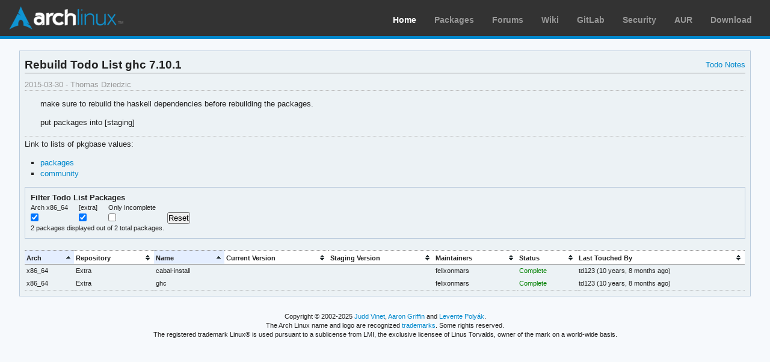

--- FILE ---
content_type: text/html; charset=utf-8
request_url: https://archlinux.org/todo/ghc-7101/
body_size: 2055
content:
<!DOCTYPE html>

<html lang="en">
<head>
    <meta charset="utf-8" />
    <meta name="theme-color" content="#08C" />
    <title>Arch Linux - Todo: ghc 7.10.1</title>
    <link rel="stylesheet" type="text/css" href="/static/archweb.css" media="screen" />
    <link rel="icon" type="image/png" href="/static/favicon.png" />
    <link rel="shortcut icon" type="image/png" href="/static/favicon.png" />
    <link rel="apple-touch-icon" href="/static/logos/apple-touch-icon-57x57.png" />
    <link rel="apple-touch-icon" sizes="72x72" href="/static/logos/apple-touch-icon-72x72.png" />
    <link rel="apple-touch-icon" sizes="114x114" href="/static/logos/apple-touch-icon-114x114.png" />
    <link rel="apple-touch-icon" sizes="144x144" href="/static/logos/apple-touch-icon-144x144.png" />
    <link rel="search" type="application/opensearchdescription+xml" href="/opensearch/packages/" title="Arch Linux Packages" />
    
</head>
<body class="">
    <div id="archnavbar" class="anb-home">
        <div id="archnavbarlogo"><h1><a href="/" title="Return to the main page">Arch Linux</a></h1></div>
        <div id="archnavbarmenu">
            <ul id="archnavbarlist">
                <li id="anb-home"><a href="/" title="Arch news, packages, projects and more">Home</a></li>
                <li id="anb-packages"><a href="/packages/" title="Arch Package Database">Packages</a></li>
                <li id="anb-forums"><a href="https://bbs.archlinux.org/" title="Community forums">Forums</a></li>
                <li id="anb-wiki"><a href="https://wiki.archlinux.org/" title="Community documentation">Wiki</a></li>
                <li id="anb-gitlab"><a href="https://gitlab.archlinux.org/archlinux" title="GitLab">GitLab</a></li>
                <li id="anb-security"><a href="https://security.archlinux.org/" title="Arch Linux Security Tracker">Security</a></li>
                <li id="anb-aur"><a href="https://aur.archlinux.org/" title="Arch Linux User Repository">AUR</a></li>
                <li id="anb-download"><a href="/download/" title="Get Arch Linux">Download</a></li>
            </ul>
        </div>
    </div>
    <div id="content">
        <div id="archdev-navbar">
            
        </div>
        
        
<div id="dev-todo-details" class="box">

    <h2>Rebuild Todo List ghc 7.10.1</h2>

    <ul class="admin-actions">
        <li><a href="https://md.archlinux.org/archweb-ghc-7101"
            title="Notes">Todo Notes</a></li>
        
        
    </ul>

    <div class="todo-info">2015-03-30 - Thomas Dziedzic</div>

    <div class="todo-description">
        <p>make sure to rebuild the haskell dependencies before rebuilding the packages.</p>

<p>put packages into [staging]</p>
    </div>

    <div class="todo-pkgbases">
        <p>Link to lists of pkgbase values:</p>
        <ul>
            <li><a href="pkgbases/packages/">packages</a></li>
        
            <li><a href="pkgbases/community/">community</a></li>
        </ul>
    </div>

    <div class="box filter-criteria">
        <h3>Filter Todo List Packages</h3>
        <form id="todolist_filter" method="post" action=".">
        <fieldset>
            <legend>Select filter criteria</legend>
            
            <div><label for="id_arch_x86_64" title="Architecture x86_64">Arch x86_64</label>
                <input type="checkbox" name="arch_x86_64" id="id_arch_x86_64" class="arch_filter" value="x86_64" checked="checked"/></div>
            
            
            <div><label for="id_repo_extra" title="Target Repository Extra">[extra]</label>
                <input type="checkbox" name="repo_extra" id="id_repo_extra" class="repo_filter" value="extra" checked="checked"/></div>
            
            
            <div><label for="id_incomplete" title="Packages not yet completed">Only Incomplete</label>
                <input type="checkbox" name="incomplete" id="id_incomplete" value="incomplete"/></div>
            <div ><label>&nbsp;</label><input title="Reset search criteria" type="button" id="criteria_reset" value="Reset"/></div>
            <div class="clear"></div>
            <div id="filter-info">
                <span id="filter-count">2</span> packages displayed out of
                2 total packages.
            </div>
        </fieldset>
        </form>
    </div>

    <table id="dev-todo-pkglist" class="results todo-table">
        <thead>
            <tr>
                <th>Arch</th>
                <th>Repository</th>
                <th>Name</th>
                <th>Current Version</th>
                <th>Staging Version</th>
                <th>Maintainers</th>
                <th>Status</th>
                <th>Last Touched By</th>
            </tr>
        </thead>
        <tbody>
            
            <tr class=" x86_64 extra">
                <td>x86_64</td>
                <td>Extra</td>
                <td>cabal-install</td>
                
                <td></td>
                
                
                <td></td>
                
                <td>felixonmars</td>
                <td>
                    
                    <span class="complete">Complete</span>
                    
                </td>
                <td>
                  
                  
                  td123 <span title="2015-03-30 15:40 UTC">(10 years, 8 months ago)</span>
                  
                  
                </td>
            </tr>
            
            <tr class=" x86_64 extra">
                <td>x86_64</td>
                <td>Extra</td>
                <td>ghc</td>
                
                <td></td>
                
                
                <td></td>
                
                <td>felixonmars</td>
                <td>
                    
                    <span class="complete">Complete</span>
                    
                </td>
                <td>
                  
                  
                  td123 <span title="2015-03-30 07:40 UTC">(10 years, 8 months ago)</span>
                  
                  
                </td>
            </tr>
            
        </tbody>
    </table>
</div>

        <div id="footer">
            <p>Copyright © 2002-2025 <a href="mailto:jvinet@zeroflux.org"
                title="Contact Judd Vinet">Judd Vinet</a>, <a href="mailto:aaron@archlinux.org"
                title="Contact Aaron Griffin">Aaron Griffin</a> and
                <a href="mailto:anthraxx@archlinux.org" title="Contact Levente Polyák">Levente Polyák</a>.</p>

            <p>The Arch Linux name and logo are recognized
            <a href="https://terms.archlinux.org/docs/trademark-policy/"
                title="Arch Linux Trademark Policy">trademarks</a>. Some rights reserved.</p>

            <p>The registered trademark Linux® is used pursuant to a sublicense from LMI,
            the exclusive licensee of Linus Torvalds, owner of the mark on a world-wide basis.</p>
        </div>
    </div>
    <script type="application/ld+json">
    {
       "@context": "http://schema.org",
       "@type": "WebSite",
       "url": "/",
       "potentialAction": {
         "@type": "SearchAction",
         "target": "/packages/?q={search_term}",
         "query-input": "required name=search_term"
       }
    }
    </script>
    
<script type="text/javascript" src="/static/jquery-3.6.0.min.js"></script><script type="text/javascript" src="/static/jquery.tablesorter-2.31.0.min.js"></script>
<script type="text/javascript" src="/static/archweb.js"></script>
<script type="text/javascript" nonce=qD8Bq9ZKaPoyCi3G8HKVHw==>
$(document).ready(function() {
    $(".results").tablesorter({
        widgets: ['zebra'],
        sortList: [[2,0], [0,0]],
        headers: { 6: { sorter: 'todostatus' } }
    });
});
$(document).ready(function() {
    $('a.status-link').click(todolist_flag);
    var filter_func = function() {
        filter_pkgs_list('#todolist_filter', '#dev-todo-pkglist tbody');
        filter_todolist_save(370);
    };
    $('#todolist_filter input').change(filter_func);
    $('#criteria_reset').click(function() { filter_pkgs_reset(filter_func); });
    // fire function on page load to ensure the current form selections take effect
    filter_todolist_load(370);
    filter_func();
});
</script>

</body>
</html>


--- FILE ---
content_type: text/javascript
request_url: https://archlinux.org/static/archweb.js
body_size: 3200
content:
/*'use strict';*/
/* tablesorter custom parsers for various pages:
 * devel/index.html, mirrors/status.html, todolists/view.html */
if (typeof $ !== 'undefined' && typeof $.tablesorter !== 'undefined') {
    $.tablesorter.addParser({
        id: 'pkgcount',
        is: function(s) { return false; },
        format: function(s) {
            var m = s.match(/\d+/);
            return m ? parseInt(m[0], 10) : 0;
        },
        type: 'numeric'
    });

    $.tablesorter.addParser({
        id: 'todostatus',
        is: function(s) { return false; },
        format: function(s) {
            if (s.match(/incomplete/i)) {
                return 1;
            } else if (s.match(/in-progress/i)) {
                return 0.5;
            }
            return 0;
        },
        type: 'numeric'
    });

    $.tablesorter.addParser({
        /* sorts numeric, but put '', 'unknown', and '∞' last. */
        id: 'mostlydigit',
        special: ['', 'unknown', '∞'],
        is: function(s, table) {
            var c = table.config;
            return ($.inArray(s, this.special) > -1) || $.tablesorter.isDigit(s, c);
        },
        format: function(s, t) {
            if ($.inArray(s, this.special) > -1) {
                return Number.MAX_VALUE;
            }
            return $.tablesorter.formatFloat(s, t);
        },
        type: 'numeric'
    });

    $.tablesorter.addParser({
        /* sorts duration; put '', 'unknown', and '∞' last. */
        id: 'duration',
        re: /^([0-9]+):([0-5][0-9])$/,
        special: ['', 'unknown', '∞'],
        is: function(s) {
            return ($.inArray(s, this.special) > -1) || this.re.test(s);
        },
        format: function(s) {
            if ($.inArray(s, this.special) > -1) {
                return Number.MAX_VALUE;
            }
            var matches = this.re.exec(s);
            if (!matches) {
                return Number.MAX_VALUE;
            }
            return matches[1] * 60 + matches[2];
        },
        type: 'numeric'
    });
    $.tablesorter.addParser({
        id: 'epochdate',
        is: function(s) { return false; },
        format: function(s, t, c) {
            /* TODO: this assumes our magic class is the only one */
            var epoch = $(c).attr('class');
            if (epoch.indexOf('epoch-') !== 0) {
                return 0;
            }
            return epoch.slice(6);
        },
        type: 'numeric'
    });

    $.tablesorter.addParser({
        id: 'longDateTime',
        re: /^(\d{4})-(\d{2})-(\d{2}) ([012]\d):([0-5]\d)(:([0-5]\d))?( (\w+))?$/,
        is: function(s) {
            return this.re.test(s);
        },
        format: function(s, t) {
            var matches = this.re.exec(s);
            if (!matches) {
                return 0;
            }
            /* skip group 6, group 7 is optional seconds */
            if (matches[7] === undefined) {
                matches[7] = 0;
            }
            /* The awesomeness of the JS date constructor. Month needs to be
             * between 0-11, because things have to be difficult. */
            var date = new Date(matches[1], matches[2] - 1, matches[3],
                matches[4], matches[5], matches[7]);
            return $.tablesorter.formatFloat(date.getTime(), t);
        },
        type: 'numeric'
    });

    $.tablesorter.addParser({
        id: 'filesize',
        re: /^(\d+(?:\.\d+)?)[ \u00a0](bytes?|[KMGTPEZY]i?B)$/,
        is: function(s) {
            return this.re.test(s);
        },
        format: function(s) {
            var matches = this.re.exec(s);
            if (!matches) {
                return 0;
            }
            var size = parseFloat(matches[1]),
                suffix = matches[2];

            switch(suffix) {
                /* intentional fall-through at each level */
                case 'YB':
                case 'YiB':
                    size *= 1024;
                case 'ZB':
                case 'ZiB':
                    size *= 1024;
                case 'EB':
                case 'EiB':
                    size *= 1024;
                case 'PB':
                case 'PiB':
                    size *= 1024;
                case 'TB':
                case 'TiB':
                    size *= 1024;
                case 'GB':
                case 'GiB':
                    size *= 1024;
                case 'MB':
                case 'MiB':
                    size *= 1024;
                case 'KB':
                case 'KiB':
                    size *= 1024;
            }
            return size;
        },
        type: 'numeric'
    });

    $.tablesorter.removeParser = function(id) {
        $.tablesorter.parsers = $.grep($.tablesorter.parsers,
                function(ele, i) {
                    return ele.id !== id;
                });
    };

    // We don't use currency, and the parser is over-zealous at deciding it
    // matches. Kill it from the parser selection.
    $.tablesorter.removeParser('currency');
}

(function($) {
  $.fn.enableCheckboxRangeSelection = function() {
    var lastCheckbox = null,
        spec = this;

    spec.unbind("click.checkboxrange");
    spec.bind("click.checkboxrange", function(e) {
      if (lastCheckbox !== null && e.shiftKey) {
        spec.slice(
          Math.min(spec.index(lastCheckbox), spec.index(e.target)),
          Math.max(spec.index(lastCheckbox), spec.index(e.target)) + 1
        ).attr({checked: e.target.checked ? "checked" : ""});
      }
      lastCheckbox = e.target;
    });

  };
})(jQuery);

/* todolists/view.html */
function todolist_flag() {
    // TODO: fix usage of this
    var link = this;
    $.getJSON(link.href, function(data) {
        $(link).text(data.status).removeClass(
            'complete inprogress incomplete').addClass(
            data.css_class.toLowerCase());
        /* let tablesorter know the cell value has changed */
        $('.results').trigger('updateCell', [$(link).closest('td')[0], false, null]);
    });
    return false;
}

function filter_pkgs_list(filter_ele, tbody_ele) {
    /* start with all rows, and then remove ones we shouldn't show */
    var rows = $(tbody_ele).children(),
        all_rows = rows;
    /* apply the filters, cheaper ones first */
    if ($('#id_mine_only').is(':checked')) {
        rows = rows.filter('.mine');
    }
    /* apply arch and repo filters */
    $(filter_ele + ' .arch_filter').add(
            filter_ele + ' .repo_filter').each(function() {
        if (!$(this).is(':checked')) {
            rows = rows.not('.' + $(this).val());
        }
    });
    /* more expensive filter because of 'has' call */
    if ($('#id_incomplete').is(':checked')) {
        rows = rows.has('.incomplete');
    }
    /* hide all rows, then show the set we care about */
    // note that we don't use .hide() from jQuery because it adds display:none
    // which is very expensive to query in CSS ([style*="display: none"])
    all_rows.each(function() {
        $(this).attr('hidden', true);
    });
    rows.each(function() {
        $(this).removeAttr('hidden');
    });
    $('#filter-count').text(rows.length);
    /* make sure we update the odd/even styling from sorting */
    $('.results').trigger('applyWidgets', [false]);
}
function filter_pkgs_reset(callback) {
    $('#id_incomplete').prop('checked', false);
    $('#id_mine_only').prop('checked', false);
    $('.arch_filter').prop('checked', true);
    $('.repo_filter').prop('checked', true);
    callback();
}

function filter_todolist_save(list_id) {
    var state = $('#todolist_filter').serializeArray();
    localStorage['filter_todolist_' + list_id] = JSON.stringify(state);
}
function filter_todolist_load(list_id) {
    var state = localStorage['filter_todolist_' + list_id];
    if (!state)
        return;
    state = JSON.parse(state);
    $('#todolist_filter input[type="checkbox"]').prop('checked', false);
    $.each(state, function (i, v) {
        // this assumes our only filters are checkboxes
        $('#todolist_filter input[name="' + v['name'] + '"]').prop('checked', true);
    });
}

function filter_report_save(report_id) {
    var state = $('#report_filter').serializeArray();
    localStorage['filter_report_' + report_id] = JSON.stringify(state);
}
function filter_report_load(report_id) {
    var state = localStorage['filter_report_' + report_id];
    if (!state)
        return;
    state = JSON.parse(state);
    $('#report_filter input[type="checkbox"]').prop('checked', false);
    $.each(state, function (i, v) {
        // this assumes our only filters are checkboxes
        $('#report_filter input[name="' + v['name'] + '"]').prop('checked', true);
    });
}

/* signoffs.html */
function signoff_package() {
    // TODO: fix usage of this
    var link = this;
    $.getJSON(link.href, function(data) {
        link = $(link);
        var signoff = null,
            cell = link.closest('td');
        if (data.created) {
            signoff = $('<li>').addClass('signed-username').text(data.user);
            var list = cell.children('ul.signoff-list');
            if (list.length === 0) {
                list = $('<ul class="signoff-list">').prependTo(cell);
            }
            list.append(signoff);
        } else if(data.user) {
            signoff = link.closest('td').find('li').filter(function(index) {
                return $(this).text() == data.user;
            });
        }
        if (signoff && data.revoked) {
            signoff.text(signoff.text() + ' (revoked)');
        }
        /* update the approved column to reflect reality */
        var approved = link.closest('tr').children('.approval');
        approved.attr('class', 'approval');
        if (data.known_bad) {
            approved.text('Bad').addClass('signoff-bad');
        } else if (!data.enabled) {
            approved.text('Disabled').addClass('signoff-disabled');
        } else if (data.approved) {
            approved.text('Yes').addClass('signoff-yes');
        } else {
            approved.text('No').addClass('signoff-no');
        }
        link.removeAttr('title');
        /* Form our new link. The current will be something like
         * '/packages/repo/arch/package/...' */
        var base_href = link.attr('href').split('/').slice(0, 5).join('/');
        if (data.revoked) {
            link.text('Signoff');
            link.attr('href', base_href + '/signoff/');
            /* should we be hiding the link? */
            if (data.known_bad || !data.enabled) {
                link.remove();
            }
        } else {
            link.text('Revoke Signoff');
            link.attr('href', base_href + '/signoff/revoke/');
        }
        /* let tablesorter know the cell value has changed */
        $('.results').trigger('updateCell', [approved[0], false, null]);
    });
    return false;
}

function filter_signoffs() {
    /* start with all rows, and then remove ones we shouldn't show */
    var rows = $('#tbody_signoffs').children(),
        all_rows = rows;
    /* apply the filters, cheaper ones first */
    if ($('#id_mine_only').is(':checked')) {
        rows = rows.filter('.mine');
    }
    /* apply arch and repo filters */
    $('#signoffs_filter .arch_filter').add(
            '#signoffs_filter .repo_filter').each(function() {
        if (!$(this).is(':checked')) {
            rows = rows.not('.' + $(this).val());
        }
    });
    /* and then the slightly more expensive pending check */
    if ($('#id_pending').is(':checked')) {
        rows = rows.has('td.signoff-no');
    }
    /* hide all rows, then show the set we care about */
    // note that we don't use .hide() from jQuery because it adds display:none
    // which is very expensive to query in CSS ([style*="display: none"])
    all_rows.each(function() {
        $(this).attr('hidden', true);
    });
    rows.each(function() {
        $(this).removeAttr('hidden');
    });
    $('#filter-count').text(rows.length);
    /* make sure we update the odd/even styling from sorting */
    $('.results').trigger('applyWidgets', [false]);
    filter_signoffs_save();
}
function filter_signoffs_reset() {
    $('#signoffs_filter .arch_filter').prop('checked', true);
    $('#signoffs_filter .repo_filter').prop('checked', true);
    $('#id_mine_only').prop('checked', false);
    $('#id_pending').prop('checked', false);
    filter_signoffs();
}
function filter_signoffs_save() {
    var state = $('#signoffs_filter').serializeArray();
    localStorage['filter_signoffs'] = JSON.stringify(state);
}
function filter_signoffs_load() {
    var state = localStorage['filter_signoffs'];
    if (!state)
        return;
    state = JSON.parse(state);
    $('#signoffs_filter input[type="checkbox"]').prop('checked', false);
    $.each(state, function (i, v) {
        // this assumes our only filters are checkboxes
        $('#signoffs_filter input[name="' + v['name'] + '"]').prop('checked', true);
    });
}

function collapseNotes(elements) {
    // Remove any trailing <br/> tags from the note contents
    $(elements).children('br').filter(':last-child').filter(function(i, e) { return !e.nextSibling; }).remove();

    var maxElements = 8;
    $(elements).each(function(idx, ele) {
        ele = $(ele);
        // Hide everything past a given limit. Don't do anything if we don't
        // have enough items, or the link already exists.
        var contents = ele.contents();
        if (contents.length <= maxElements || ele.find('a.morelink').length > 0) {
            return;
        }
        contents.slice(maxElements).wrapAll('<div class="hide"/>');
        ele.append('<br class="morelink-spacer"/><a class="morelink" href="#">Show More…</a>');

        // add link and wire it up to show the hidden items
        ele.find('a.morelink').click(function(event) {
            event.preventDefault();
            $(this).remove();
            ele.find('br.morelink-spacer').remove();
            // move the div contents back and delete the empty div
            var hidden = ele.find('div.hide');
            hidden.contents().appendTo(ele);
            hidden.remove();
        });
    });
}
